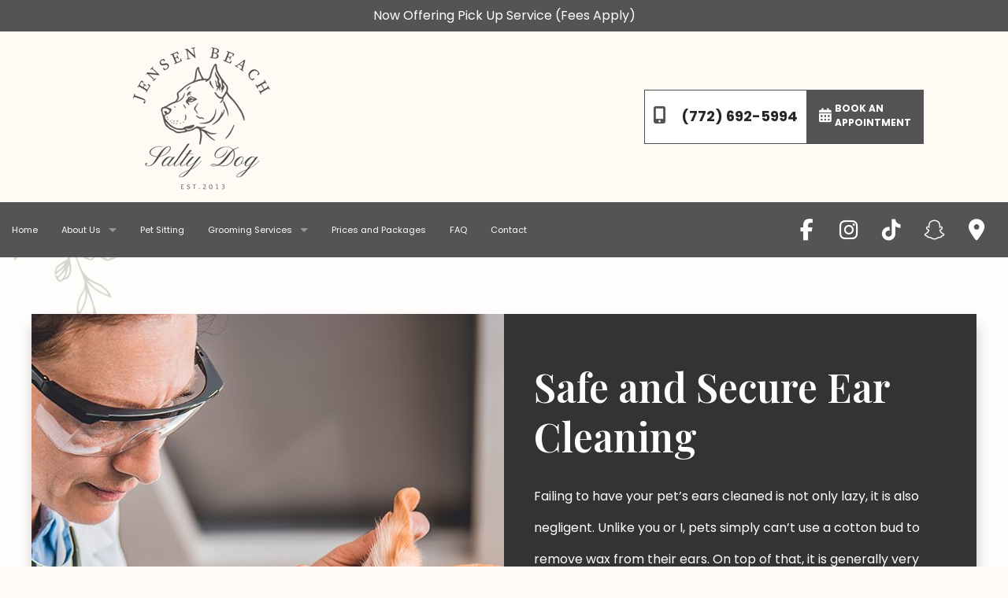

--- FILE ---
content_type: text/html; charset=UTF-8
request_url: https://jensenbeachsaltydog.com/grooming-services/ear-cleaning/
body_size: 7265
content:
<!DOCTYPE html>
<!--[if IE 6]>
<html id="ie6" lang="en-US">
<![endif]-->
<!--[if IE 7]>
<html id="ie7" lang="en-US">
<![endif]-->
<!--[if IE 8]>
<html id="ie8" lang="en-US">
<![endif]-->
<!--[if !(IE 6) | !(IE 7) | !(IE 8)  ]><!-->
<html lang="en-US">
<!--<![endif]-->
<head>
<meta charset="UTF-8" />
<meta name="viewport" content="width=device-width" />
<meta name="lnm.location" content="linknowmedia.xyz" /> 
<title>Pet Ear Cleaning: Port St. Lucie, Stuart and Palm City</title>
<link rel="profile" href="http://gmpg.org/xfn/11" />
<link rel="pingback" href="https://jensenbeachsaltydog.com/xmlrpc.php" />
<!--[if lt IE 9]>
<script src="https://jensenbeachsaltydog.com/wp-content/themes/pet3/scripts/html5.js" type="text/javascript"></script>
<![endif]-->
	<link rel="shortcut icon" type="image/png" href="https://jensenbeachsaltydog.com/wp-content/uploads/sites/1643/2025/06/fav.png" />
<link rel="preconnect" href="https://fonts.googleapis.com">
<link rel="preconnect" href="https://fonts.gstatic.com" crossorigin>
<link href="https://fonts.googleapis.com/css2?family=Italiana&family=Playfair+Display:ital,wght@0,400..900;1,400..900&family=Poppins:ital,wght@0,100;0,200;0,300;0,400;0,500;0,600;0,700;0,800;0,900;1,100;1,200;1,300;1,400;1,500;1,600;1,700;1,800;1,900&display=swap" rel="stylesheet">
<meta name='robots' content='max-image-preview:large' />
<meta name="description" content="Contact Jensen Beach Salty Dog LLC to book your pets ear cleaning appointment. Servicing Port St. Lucie, Stuart and Palm City" /><meta name="keywords" content="Port St. Lucie Dog Grooming, Port St. Lucie Dog Boarding, Port St. Lucie Dog Kennel, Stuart Dog Grooming, Stuart Dog Boarding, Stuart Dog Kennel, Palm City Dog Grooming, Palm City Dog Boarding, Palm City Dog Kennel" /><meta name="lnm.themename" content="pet3" /><link rel='dns-prefetch' href='//maps.googleapis.com' />
<link rel='dns-prefetch' href='//kit.fontawesome.com' />
<link rel="alternate" type="application/rss+xml" title="Jensen Beach Salty Dog LLC &raquo; Ear Cleaning Comments Feed" href="https://jensenbeachsaltydog.com/grooming-services/ear-cleaning/feed/" />
<style id='wp-img-auto-sizes-contain-inline-css' type='text/css'>
img:is([sizes=auto i],[sizes^="auto," i]){contain-intrinsic-size:3000px 1500px}
/*# sourceURL=wp-img-auto-sizes-contain-inline-css */
</style>
<link rel='stylesheet' id='wp-block-library-css' href='https://jensenbeachsaltydog.com/wp-includes/css/dist/block-library/style.min.css' media='all' />
<style id='global-styles-inline-css' type='text/css'>
:root{--wp--preset--aspect-ratio--square: 1;--wp--preset--aspect-ratio--4-3: 4/3;--wp--preset--aspect-ratio--3-4: 3/4;--wp--preset--aspect-ratio--3-2: 3/2;--wp--preset--aspect-ratio--2-3: 2/3;--wp--preset--aspect-ratio--16-9: 16/9;--wp--preset--aspect-ratio--9-16: 9/16;--wp--preset--color--black: #000000;--wp--preset--color--cyan-bluish-gray: #abb8c3;--wp--preset--color--white: #ffffff;--wp--preset--color--pale-pink: #f78da7;--wp--preset--color--vivid-red: #cf2e2e;--wp--preset--color--luminous-vivid-orange: #ff6900;--wp--preset--color--luminous-vivid-amber: #fcb900;--wp--preset--color--light-green-cyan: #7bdcb5;--wp--preset--color--vivid-green-cyan: #00d084;--wp--preset--color--pale-cyan-blue: #8ed1fc;--wp--preset--color--vivid-cyan-blue: #0693e3;--wp--preset--color--vivid-purple: #9b51e0;--wp--preset--gradient--vivid-cyan-blue-to-vivid-purple: linear-gradient(135deg,rgb(6,147,227) 0%,rgb(155,81,224) 100%);--wp--preset--gradient--light-green-cyan-to-vivid-green-cyan: linear-gradient(135deg,rgb(122,220,180) 0%,rgb(0,208,130) 100%);--wp--preset--gradient--luminous-vivid-amber-to-luminous-vivid-orange: linear-gradient(135deg,rgb(252,185,0) 0%,rgb(255,105,0) 100%);--wp--preset--gradient--luminous-vivid-orange-to-vivid-red: linear-gradient(135deg,rgb(255,105,0) 0%,rgb(207,46,46) 100%);--wp--preset--gradient--very-light-gray-to-cyan-bluish-gray: linear-gradient(135deg,rgb(238,238,238) 0%,rgb(169,184,195) 100%);--wp--preset--gradient--cool-to-warm-spectrum: linear-gradient(135deg,rgb(74,234,220) 0%,rgb(151,120,209) 20%,rgb(207,42,186) 40%,rgb(238,44,130) 60%,rgb(251,105,98) 80%,rgb(254,248,76) 100%);--wp--preset--gradient--blush-light-purple: linear-gradient(135deg,rgb(255,206,236) 0%,rgb(152,150,240) 100%);--wp--preset--gradient--blush-bordeaux: linear-gradient(135deg,rgb(254,205,165) 0%,rgb(254,45,45) 50%,rgb(107,0,62) 100%);--wp--preset--gradient--luminous-dusk: linear-gradient(135deg,rgb(255,203,112) 0%,rgb(199,81,192) 50%,rgb(65,88,208) 100%);--wp--preset--gradient--pale-ocean: linear-gradient(135deg,rgb(255,245,203) 0%,rgb(182,227,212) 50%,rgb(51,167,181) 100%);--wp--preset--gradient--electric-grass: linear-gradient(135deg,rgb(202,248,128) 0%,rgb(113,206,126) 100%);--wp--preset--gradient--midnight: linear-gradient(135deg,rgb(2,3,129) 0%,rgb(40,116,252) 100%);--wp--preset--font-size--small: 13px;--wp--preset--font-size--medium: 20px;--wp--preset--font-size--large: 36px;--wp--preset--font-size--x-large: 42px;--wp--preset--spacing--20: 0.44rem;--wp--preset--spacing--30: 0.67rem;--wp--preset--spacing--40: 1rem;--wp--preset--spacing--50: 1.5rem;--wp--preset--spacing--60: 2.25rem;--wp--preset--spacing--70: 3.38rem;--wp--preset--spacing--80: 5.06rem;--wp--preset--shadow--natural: 6px 6px 9px rgba(0, 0, 0, 0.2);--wp--preset--shadow--deep: 12px 12px 50px rgba(0, 0, 0, 0.4);--wp--preset--shadow--sharp: 6px 6px 0px rgba(0, 0, 0, 0.2);--wp--preset--shadow--outlined: 6px 6px 0px -3px rgb(255, 255, 255), 6px 6px rgb(0, 0, 0);--wp--preset--shadow--crisp: 6px 6px 0px rgb(0, 0, 0);}:where(.is-layout-flex){gap: 0.5em;}:where(.is-layout-grid){gap: 0.5em;}body .is-layout-flex{display: flex;}.is-layout-flex{flex-wrap: wrap;align-items: center;}.is-layout-flex > :is(*, div){margin: 0;}body .is-layout-grid{display: grid;}.is-layout-grid > :is(*, div){margin: 0;}:where(.wp-block-columns.is-layout-flex){gap: 2em;}:where(.wp-block-columns.is-layout-grid){gap: 2em;}:where(.wp-block-post-template.is-layout-flex){gap: 1.25em;}:where(.wp-block-post-template.is-layout-grid){gap: 1.25em;}.has-black-color{color: var(--wp--preset--color--black) !important;}.has-cyan-bluish-gray-color{color: var(--wp--preset--color--cyan-bluish-gray) !important;}.has-white-color{color: var(--wp--preset--color--white) !important;}.has-pale-pink-color{color: var(--wp--preset--color--pale-pink) !important;}.has-vivid-red-color{color: var(--wp--preset--color--vivid-red) !important;}.has-luminous-vivid-orange-color{color: var(--wp--preset--color--luminous-vivid-orange) !important;}.has-luminous-vivid-amber-color{color: var(--wp--preset--color--luminous-vivid-amber) !important;}.has-light-green-cyan-color{color: var(--wp--preset--color--light-green-cyan) !important;}.has-vivid-green-cyan-color{color: var(--wp--preset--color--vivid-green-cyan) !important;}.has-pale-cyan-blue-color{color: var(--wp--preset--color--pale-cyan-blue) !important;}.has-vivid-cyan-blue-color{color: var(--wp--preset--color--vivid-cyan-blue) !important;}.has-vivid-purple-color{color: var(--wp--preset--color--vivid-purple) !important;}.has-black-background-color{background-color: var(--wp--preset--color--black) !important;}.has-cyan-bluish-gray-background-color{background-color: var(--wp--preset--color--cyan-bluish-gray) !important;}.has-white-background-color{background-color: var(--wp--preset--color--white) !important;}.has-pale-pink-background-color{background-color: var(--wp--preset--color--pale-pink) !important;}.has-vivid-red-background-color{background-color: var(--wp--preset--color--vivid-red) !important;}.has-luminous-vivid-orange-background-color{background-color: var(--wp--preset--color--luminous-vivid-orange) !important;}.has-luminous-vivid-amber-background-color{background-color: var(--wp--preset--color--luminous-vivid-amber) !important;}.has-light-green-cyan-background-color{background-color: var(--wp--preset--color--light-green-cyan) !important;}.has-vivid-green-cyan-background-color{background-color: var(--wp--preset--color--vivid-green-cyan) !important;}.has-pale-cyan-blue-background-color{background-color: var(--wp--preset--color--pale-cyan-blue) !important;}.has-vivid-cyan-blue-background-color{background-color: var(--wp--preset--color--vivid-cyan-blue) !important;}.has-vivid-purple-background-color{background-color: var(--wp--preset--color--vivid-purple) !important;}.has-black-border-color{border-color: var(--wp--preset--color--black) !important;}.has-cyan-bluish-gray-border-color{border-color: var(--wp--preset--color--cyan-bluish-gray) !important;}.has-white-border-color{border-color: var(--wp--preset--color--white) !important;}.has-pale-pink-border-color{border-color: var(--wp--preset--color--pale-pink) !important;}.has-vivid-red-border-color{border-color: var(--wp--preset--color--vivid-red) !important;}.has-luminous-vivid-orange-border-color{border-color: var(--wp--preset--color--luminous-vivid-orange) !important;}.has-luminous-vivid-amber-border-color{border-color: var(--wp--preset--color--luminous-vivid-amber) !important;}.has-light-green-cyan-border-color{border-color: var(--wp--preset--color--light-green-cyan) !important;}.has-vivid-green-cyan-border-color{border-color: var(--wp--preset--color--vivid-green-cyan) !important;}.has-pale-cyan-blue-border-color{border-color: var(--wp--preset--color--pale-cyan-blue) !important;}.has-vivid-cyan-blue-border-color{border-color: var(--wp--preset--color--vivid-cyan-blue) !important;}.has-vivid-purple-border-color{border-color: var(--wp--preset--color--vivid-purple) !important;}.has-vivid-cyan-blue-to-vivid-purple-gradient-background{background: var(--wp--preset--gradient--vivid-cyan-blue-to-vivid-purple) !important;}.has-light-green-cyan-to-vivid-green-cyan-gradient-background{background: var(--wp--preset--gradient--light-green-cyan-to-vivid-green-cyan) !important;}.has-luminous-vivid-amber-to-luminous-vivid-orange-gradient-background{background: var(--wp--preset--gradient--luminous-vivid-amber-to-luminous-vivid-orange) !important;}.has-luminous-vivid-orange-to-vivid-red-gradient-background{background: var(--wp--preset--gradient--luminous-vivid-orange-to-vivid-red) !important;}.has-very-light-gray-to-cyan-bluish-gray-gradient-background{background: var(--wp--preset--gradient--very-light-gray-to-cyan-bluish-gray) !important;}.has-cool-to-warm-spectrum-gradient-background{background: var(--wp--preset--gradient--cool-to-warm-spectrum) !important;}.has-blush-light-purple-gradient-background{background: var(--wp--preset--gradient--blush-light-purple) !important;}.has-blush-bordeaux-gradient-background{background: var(--wp--preset--gradient--blush-bordeaux) !important;}.has-luminous-dusk-gradient-background{background: var(--wp--preset--gradient--luminous-dusk) !important;}.has-pale-ocean-gradient-background{background: var(--wp--preset--gradient--pale-ocean) !important;}.has-electric-grass-gradient-background{background: var(--wp--preset--gradient--electric-grass) !important;}.has-midnight-gradient-background{background: var(--wp--preset--gradient--midnight) !important;}.has-small-font-size{font-size: var(--wp--preset--font-size--small) !important;}.has-medium-font-size{font-size: var(--wp--preset--font-size--medium) !important;}.has-large-font-size{font-size: var(--wp--preset--font-size--large) !important;}.has-x-large-font-size{font-size: var(--wp--preset--font-size--x-large) !important;}
/*# sourceURL=global-styles-inline-css */
</style>

<link rel='stylesheet' id='normalize-css' href='https://jensenbeachsaltydog.com/wp-content/themes/pet3/normalize.min.css' media='all' />
<link rel='stylesheet' id='foundation-css' href='https://jensenbeachsaltydog.com/wp-content/themes/pet3/foundation.css' media='all' />
<link rel='stylesheet' id='style-css' href='https://jensenbeachsaltydog.com/wp-content/themes/pet3/style.css' media='all' />
<link rel='stylesheet' id='pagestylephp-css' href='https://jensenbeachsaltydog.com/wp-content/themes/pet3/page-css.php' media='all' />
<script src="https://jensenbeachsaltydog.com/wp-content/themes/pet3/scripts/jquery.min.js" id="jquery-js"></script>
<script src="https://jensenbeachsaltydog.com/wp-content/themes/pet3/js/foundation/foundation.js" id="foundationjs-js"></script>
<script src="https://jensenbeachsaltydog.com/wp-content/themes/pet3/js/foundation/foundation.topbar.js" id="topbar-js"></script>
<script src="https://kit.fontawesome.com/f9c8f97a41.js" id="fontawesome-js"></script>
<script src="https://jensenbeachsaltydog.com/wp-content/themes/pet3/scripts/vendor/modernizr.js" id="modernizr-js"></script>
<link rel="EditURI" type="application/rsd+xml" title="RSD" href="https://jensenbeachsaltydog.com/xmlrpc.php?rsd" />
<meta name="generator" content="WordPress 6.9" />
<link rel="canonical" href="https://jensenbeachsaltydog.com/grooming-services/ear-cleaning/" />
<link rel='shortlink' href='https://jensenbeachsaltydog.com/?p=20' />
<script src='https://jensenbeachsaltydog.com/?dm=1397240f19cd5a434fe4a6b501f308a7&amp;action=load&amp;blogid=1643&amp;siteid=1&amp;t=103229687&amp;back=https%3A%2F%2Fjensenbeachsaltydog.com%2Fgrooming-services%2Fear-cleaning%2F' type='text/javascript'></script><!-- pulled from default Schema Settings --><script type="application/ld+json">{"@context":"http:\/\/schema.org\/","@type":"LocalBusiness","name":"Jensen Beach Salty Dog LLC","description":"Dog Grooming, Dog Boarding and Dog Kennel","image":"https:\/\/jensenbeachsaltydog.com\/wp-content\/themes\/pet3\/images\/rich-card.png","url":"https:\/\/jensenbeachsaltydog.com","logo":"https:\/\/jensenbeachsaltydog.com\/wp-content\/uploads\/sites\/1643\/2025\/06\/logo.png","faxNumber":"","email":"jasminestim@gmail.com","areaServed":"Port St. Lucie, Stuart and Palm City","paymentAccepted":"Visa, Mastercard, American Express, Discover, Cash, Check","address":{"@type":"PostalAddress","streetAddress":"1553 NE Jensen Beach Blvd ","addressLocality":"Jensen Beach","addressRegion":"FL","postalCode":"34957","postOfficeBoxNumber":""},"sameAs":["https:\/\/m.facebook.com\/profile.php?id=61552045170151","https:\/\/www.instagram.com\/explore\/locations\/132934939906039\/jensen-beach-salty-dog\/","https:\/\/www.tiktok.com\/@jensenbeachsaltydog?_t=ZP-8xN25RvdB78&_r=1","https:\/\/snapchat.com\/t\/jP05uary"],"contactPoint":[{"@type":"ContactPoint","telephone":"+1-772-692-5994","contactType":"customer service"},{"@type":"ContactPoint","telephone":"+1-772-607-1719","contactType":"customer service"}],"openingHoursSpecification":[{"@type":"OpeningHoursSpecification","dayOfWeek":"http:\/\/schema.org\/Monday","opens":"09:00","closes":"14:00"},{"@type":"OpeningHoursSpecification","dayOfWeek":"http:\/\/schema.org\/Tuesday","opens":"09:00","closes":"17:00"},{"@type":"OpeningHoursSpecification","dayOfWeek":"http:\/\/schema.org\/Wednesday","opens":"09:00","closes":"17:00"},{"@type":"OpeningHoursSpecification","dayOfWeek":"http:\/\/schema.org\/Thursday","opens":"09:00","closes":"17:00"},{"@type":"OpeningHoursSpecification","dayOfWeek":"http:\/\/schema.org\/Friday","opens":"09:00","closes":"17:00"},{"@type":"OpeningHoursSpecification","dayOfWeek":"http:\/\/schema.org\/Saturday","opens":"09:00","closes":"17:00"},{"@type":"OpeningHoursSpecification","dayOfWeek":"http:\/\/schema.org\/Sunday","opens":"Closed","closes":"Closed"}]}</script><style type="text/css">.recentcomments a{display:inline !important;padding:0 !important;margin:0 !important;}</style>			<script>
				(function(i,s,o,g,r,a,m){i['GoogleAnalyticsObject']=r;i[r]=i[r]||function(){
				(i[r].q=i[r].q||[]).push(arguments)},i[r].l=1*new Date();a=s.createElement(o),
				m=s.getElementsByTagName(o)[0];a.async=1;a.src=g;m.parentNode.insertBefore(a,m)
				})(window,document,'script','//www.google-analytics.com/analytics.js','ga');

				ga('create', 'UA-154096781-47', 'auto');
				ga('send', 'pageview');

			</script>
				
	<meta name="townorder" id="townorder" content="Port St. Lucie, Stuart and Palm City">
<meta name="marketspecialties" id="marketspecialties" content="Dog Grooming, Dog Boarding and Dog Kennel">
<meta name="city" id="city" content="Jensen Beach">
</head>
<body class="wp-singular page-template-default page page-id-20 page-child parent-pageid-14 wp-theme-pet3">

<div class="large-12 columns text-center banner">
    <p>Now Offering Pick Up Service (Fees Apply)</p>
 </div>
<div class="clearfix"> </div>
<header class="header-wrapper"  id="header">
  <div class="large-10 large-centered columns strip-padding company-info fadein-300 clearfix">
    <div class="large-8 columns strip-padding logo-container">
      <div class="logo-wrapper">
        <a href="/"><img src="https://jensenbeachsaltydog.com/wp-content/uploads/sites/1643/2025/06/logo.png" width="300" height="91" alt="Jensen Beach Salty Dog LLC's Logo"></a>
       </div>
      <!-- [contentinner class="company-info"]
        <span class="header-company-title"><a href="/">Jensen Beach Salty Dog LLC</a></span>
        <p class="company-serviceorder">Dog Grooming, Dog Boarding and Dog Kennel</p>
      [/contentinner] -->
     </div>
    <div class="large-4 columns strip-padding fadein-500 hide-for-medium-down" data-equalizer >
      <div class="large-7 medium-6 small-3 columns text-center strip-padding white-bg header-phone" data-equalizer-watch >
        <a class="" href="tel:+17726925994"><i class="fa fa-mobile" aria-hidden="true"></i> <span>(772) 692-5994</span> </a>
       </div>
      <div class="large-5 medium-6 small-9 columns strip-padding header-book" data-equalizer-watch >
        <a class="text-left color3-bg button animate" href="/contact-us/"><i class="fa fa-calendar large-2 medium-2 small-3 columns strip-padding" aria-hidden="true"></i> <span class="large-10 medium-10 small-9 columns strip-padding">Book An <br />Appointment</span></a>
       </div>
     </div>
   </div>
  <div class="large-12 columns strip-padding color1-bg fadein-300 navigation-inner-wrapper" data-equalizer >
    <div class="large-3 columns right social large-text-right small-text-center" data-equalizer-watch >
      <a class="fadein-800" href="https://m.facebook.com/profile.php?id=61552045170151" title="Follow us on Facebook" target="_blank" rel="noopener"><i class="fa fa-facebook animate" aria-hidden="true"></i></a>
      <a class="fadein-700" href="https://www.instagram.com/explore/locations/132934939906039/jensen-beach-salty-dog/ " title="Follow us on Instagram" target="_blank" rel="noopener"><i class="fa fa-instagram" aria-hidden="true"></i></a>
      <a href="https://www.tiktok.com/@jensenbeachsaltydog?_t=ZP-8xN25RvdB78&_r=1" target="_blank" rel="noreferrer noopener" title="TikTok"><i class="fa-brands fa-tiktok"></i></a>
      <a href="https://snapchat.com/t/jP05uary" target="_blank" title="Snapchat" rel="noreferrer noopener"><i class="fa-brands fa-snapchat"></i></a>
      <a class="fadein-500" href="https://www.google.com/maps/place/Jensen+Beach+Salty+Dog/@27.2439308,-80.2322699,15z/data=!4m13!1m7!3m6!1s0x88dee707f359e9c9:0xcf5a55307d02abe7!2s1553+NE+Jensen+Beach+Blvd,+Jensen+Beach,+FL+34957,+USA!3b1!8m2!3d27.2442263!4d-80.2317486!3m4!1s0x88dee707db33052f:0x5b5f3dc3de8553ed!8m2!3d27.2442274!4d-80.2317824" title="Find Us!" target="_blank" rel="noopener"><i class="fa fa-map-marker animate" aria-hidden="true"></i></a>
     </div>
    <div class="large-9 columns strip-padding" data-equalizer-watch >
      <nav  class="top-bar inline-dropdown"  data-options=" custom_back_text: true; back_text: Back;" data-topbar itemscope itemtype="http://www.schema.org/SiteNavigationElement">
	<ul class="title-area">
		<li class="name"></li>
		<li class="toggle-topbar menu-icon"><a href="#"><span>Menu</span></a></li>
	</ul>
	  <div class="top-bar-section section">
	<div class="menu"><ul>
<li class="page_item page-item-5"><a href="https://jensenbeachsaltydog.com/">Home</a></li>
<li class="page_item page-item-6 page_item_has_children has-dropdown not-click"><a href="https://jensenbeachsaltydog.com/about-us/">About Us</a>
<ul class='dropdown'>
	<li class="page_item page-item-179"><a href="https://jensenbeachsaltydog.com/about-us/meet-the-staff/">Meet The Staff</a></li>
	<li class="page_item page-item-89"><a href="https://jensenbeachsaltydog.com/about-us/service-areas/">Service Areas</a></li>
</ul>
</li>
<li class="page_item page-item-12"><a href="https://jensenbeachsaltydog.com/pet-sitting/">Pet Sitting</a></li>
<li class="page_item page-item-14 page_item_has_children current_page_ancestor current_page_parent active has-dropdown not-click has-dropdown not-click"><a href="https://jensenbeachsaltydog.com/grooming-services/">Grooming Services</a>
<ul class='dropdown'>
	<li class="page_item page-item-15"><a href="https://jensenbeachsaltydog.com/grooming-services/dog-grooming/">Dog Grooming</a></li>
	<li class="page_item page-item-16"><a href="https://jensenbeachsaltydog.com/grooming-services/cat-grooming/">Cat Grooming</a></li>
	<li class="page_item page-item-17"><a href="https://jensenbeachsaltydog.com/grooming-services/doggy-spa/">Doggy Spa</a></li>
	<li class="page_item page-item-18"><a href="https://jensenbeachsaltydog.com/grooming-services/teeth-brushing-scaling/">Teeth Brushing &#038; Scaling</a></li>
	<li class="page_item page-item-19"><a href="https://jensenbeachsaltydog.com/grooming-services/animal-nail-care/">Animal Nail Care</a></li>
	<li class="page_item page-item-20 current_page_item active"><a href="https://jensenbeachsaltydog.com/grooming-services/ear-cleaning/" aria-current="page">Ear Cleaning</a></li>
	<li class="page_item page-item-21"><a href="https://jensenbeachsaltydog.com/grooming-services/anal-gland-draining/">Anal Gland Draining</a></li>
</ul>
</li>
<li class="page_item page-item-184"><a href="https://jensenbeachsaltydog.com/prices-and-packages/">Prices and Packages</a></li>
<li class="page_item page-item-28"><a href="https://jensenbeachsaltydog.com/faq/">FAQ</a></li>
<li class="page_item page-item-29"><a href="https://jensenbeachsaltydog.com/contact-us/">Contact</a></li>
</ul></div>
</div></nav>
     </div>
    <div class="dropdown-bg color3-bg"> </div>
   </div>
</header>
<div class="mobile-sticky-cta">
  <a class="sticky-btn" href="tel:+17726925994">Call us <i class="fa-light fa-arrow-up-right"></i> </a>
  <a href="/contact-us/" class="sticky-btn alt" title="Send Us A Message">Message us <i class="fa-light fa-arrow-up-right"></i></a>
 </div><div class="clearfix"></div><main class="interior-page ear-cleaning fadein-700" >
  <article class="row">	
    <div class="large-12 columns strip-padding box-shadow page-intro">
      <div class="large-6 medium-6 columns strip-padding intro-image"> </div>
      <div class="large-6 medium-6 columns color2-bg intro-text">
        <h1>Safe and Secure Ear Cleaning</h1>
        <p>Failing to have your pet’s ears cleaned is not only lazy, it is also negligent. Unlike you or I, pets simply can’t use a cotton bud to remove wax from their ears. On top of that, it is generally very difficult to know there is anything wrong until it is too late. After all, pets, and dogs in particular, are experts at hiding pain. So, to counteract this, it is vital that all mature and responsible pet owners have their pets’ ears cleaned regularly. And when it comes to high-quality ear cleaning for your pet, one name trumps all else.</p>
        <p>With a highly skilled team of pet care professionals and a reputation for excellence, Jensen Beach Salty Dog LLC should be the number one team you call to take care of your pet’s needs. So, whether they need their ears drained or simply cleaned, our team can assure a painless and effective treatment that will leave them feeling as good as new.</p>
       </div>
     </div>
    <section class="large-12 columns">
      <h2>Importance of Hearing</h2>
      <p>Ask any pet care professional, veterinarian or pet owner and they will all tell you the same thing, that is that your pet’s hearing is an extremely important feature of their health and well-being. Poor hearing is not just an inconvenience for a cat or dog, it could also result in them being less responsive to your call as well as other signals and may even result in them not being fully prepared for dangers like oncoming traffic. One of the biggest contributors to poor hearing for cats and dogs is when their ears are dirty and filled with wax.</p>
     </section>
    <section class="large-12 columns padded color3-bg no-margin">
      <h2>Five Signs of Poor Pet Hearing</h2>
      <p>Unlike us humans, pets can’t tell us when there is a problem. It is for this reason that we, as responsible pet owners and professionals, are aware of some of the major signs that their hearing isn’t what it should be. Five points to look out for include when your pet:</p>
      <ul class="list-icon">
        <li>Doesn’t respond to cues.</li>
        <li>Doesn’t respond to loud noises that he or she can’t see happening.</li>
        <li>Sleeps through loud noises such as a plate falling or when his or her name is called.</li>
        <li>Shakes his or her head and has painful ears.</li>
        <li>Has a strong ear odor and discharge.</li>
      </ul>
     </section>
    <section class="large-12 columns">
      <h3>Call the Professionals Today</h3>
      <p>The simple truth of the matter is that ear cleaning for a cat or dog is a highly skilled task that is best left to the professionals. At Jensen Beach Salty Dog LLC we have the best professionals possible working on this important treatment. So, if you want your pet to have their ears cleaned in an efficient but straightforward fashion, then there is only one number to call. With years of experience and premium customer service, you’ll be glad you chose us. Call today to schedule an appointment or to learn more about the wide range of other services we offer.</p>
     </section>
   </article>
</main><div class="clearfix"></div>
<div class="cta-wrapper">
  <div class="cta-overlay overlay1"> </div>
  <div class="row vertical-padding-small">
    <div class="large-12 columns text-center scrollfade animate">
      <p>Contact us online!</p>
      <a class="button color1-bg animate" href="/contact-us/">Set up an appointment</a>
     </div>
   </div>
 </div>
<footer class="footer-wrapper color3-bg">
  <div class="row">
    <div class="large-4 medium-4 columns scrollfade animate">
      <p><b>Phone:</b> <a class="" href="tel:+17726925994">(772) 692-5994 </a></p>
     </div>
    <div class="large-4 medium-4 columns scrollfade animate">
      <p><b>Email:</b> jasminestim@gmail.com</p>
     </div>
    <div class="large-4 medium-4 columns scrollfade animate hours">
      <p><b>Mon:</b> 9am - 2pm<br><b>Tues - Sat:</b> 9am - 5pm<br> <b>Sun:</b> Closed</span></p>
     </div>
    <div class="scroll-top color1-bg animate">
      <a href="#header" class="scroll-content text-center" title="scroll to top"><i class="fa fa-angle-double-up" aria-hidden="true"></i></a>
     </div>
   </div>
</footer><div class="lnm-policies text-center footer-links"><ul class="useful-links"></ul></div><style>.lnm-policies {background: white;}.lnm-policies li {display: inline-block;padding: 5px;}.lnm-policies a {color:#333333;}@media (width <= 767px) {.lnm-policies { padding-bottom:100px;}}</style><script type="speculationrules">
{"prefetch":[{"source":"document","where":{"and":[{"href_matches":"/*"},{"not":{"href_matches":["/wp-*.php","/wp-admin/*","/wp-content/uploads/sites/1643/*","/wp-content/*","/wp-content/plugins/*","/wp-content/themes/pet3/*","/*\\?(.+)"]}},{"not":{"selector_matches":"a[rel~=\"nofollow\"]"}},{"not":{"selector_matches":".no-prefetch, .no-prefetch a"}}]},"eagerness":"conservative"}]}
</script>
<script src="https://jensenbeachsaltydog.com/wp-content/themes/pet3/scripts/lnm-scripts.min.js" id="lnmscripts-js"></script>
<script src="https://jensenbeachsaltydog.com/wp-content/themes/pet3/js/foundation/foundation.equalizer.js" id="equalizer-js"></script>


--- FILE ---
content_type: text/css;charset=UTF-8
request_url: https://jensenbeachsaltydog.com/wp-content/themes/pet3/page-css.php
body_size: 3895
content:
 @import url('https://fonts.googleapis.com/css2?family=Italiana&family=Playfair+Display:ital,wght@0,400..900;1,400..900&family=Poppins:ital,wght@0,100;0,200;0,300;0,400;0,500;0,600;0,700;0,800;0,900;1,100;1,200;1,300;1,400;1,500;1,600;1,700;1,800;1,900&display=swap'); #wpadminbar{display:none !important;} body{font-family:Poppins,sans-serif;text-rendering:geometricPrecision;-moz-osx-font-smoothing:grayscale;-webkit-font-smoothing:subpixel-antialiased;background:url(https://jensenbeachsaltydog.com/wp-content/uploads/sites/1643/2025/06/floral-bg.jpg) rgb(255 250 244 / 60%);background-blend-mode:color-dodge;}h1,h1 a{color:#373737;font-family:Playfair Display,serif;font-size:50px;font-weight:600;line-height:1.27em;margin:25px 0;}h2{color:#373737;font-family:Playfair Display,serif;font-size:40px;font-weight:600;line-height:1;margin:25px 0;}h3{color:#373737;font-family:Playfair Display,serif;font-size:40px;font-weight:600;line-height:1;margin:25px 0;}h4{font-family:Playfair Display,serif;color:#545454;font-weight:bold;font-size:19px;line-height:1.5rem;margin:25px 0;}p{font-family:Poppins,sans-serif;color:#000000;font-size:16px;line-height:2.5;margin:15px 0;}ul{list-style-type:none;margin-left:0;}ul li,ol li{color:#545454;font-family:Poppins,sans-serif;font-size:16px;line-height:2.5;}ul.list-icon li{margin-bottom:10px;}ul.list-icon li:before{content:"\f1b0";color:#545454;font-size:16px;font-family:fontAwesome;margin-right:10px;}.color1-bg ul.list-icon li:before,.color2-bg ul.list-icon li:before,.color3-bg ul.list-icon li:before{color:#ffffff;}small{color:#545454!important;font-weight:500;}.white-bg{background-color:#ffffff!important;}.grey-bg{background-color:#545454 !important;}.color1-bg{background-color:#545454 !important;}.color2-bg{background-color:#333333!important;}.color3-bg{background-color:#545454!important;}.white-bg *,.white-bg.button{color:#282525;}.grey-bg *,.color1-bg *,.color2-bg *,.color3-bg *{color:#ffffff;}.color1-text{color:#373737!important;}.color2-text{color:#333333!important;}.color3-text{color:#545454!important;}.grey-text{color:#545454!important;}.white-text{color:#ffffff!important;}.overlay1{background-color:rgb(255 250 244 / 70%);position:absolute;left:0;top:0;height:100%;width:100%;}.box-shadow{box-shadow:1px 15px 15px rgba(0,0,0,.2);}.strip-padding{padding-left:0!important;padding-right:0 !important;}.vertical-padding{padding-top:25vh;padding-bottom:25vh;}.vertical-padding-small{padding-top:15vh;padding-bottom:15vh;}.padded{padding:11vh 6vw;}.padded-small{padding:3vh 2vw;}hr.small-hr{margin:4vh auto;width:40%;}hr.dashed{border-style:dashed;}.button{font-family:Poppins,sans-serif;}.button:hover,.button:focus{box-shadow:4px 5px 2px rgba(0,0,0,.2);z-index:1;transform:translateY(-5px) scale(1.03);-moz-transform:translateY(-5px) scale(1.03);-webkit-transform:translateY(-5px) scale(1.03);}.row{margin:0 auto;max-width:75em;width:100%;}  .company-info{padding:13px 0;display:flex;align-items:center;}.header-company-title{font-size:28px;margin:0;}.header-company-title a{color:#282525;font-size:1.3vw;font-weight:600;margin:0;text-transform:uppercase;}.company-serviceorder{color:#545454;font-size:.7vw;font-weight:400;letter-spacing:1px;margin:0;text-transform:uppercase;}.header-phone a,.header-book a{display:block;width:100%;height:100%;}.header-phone{border:1px solid #545454;}.header-phone a{color:#545454;font-size:18px;font-weight:bold;line-height:65px;}.header-phone .fa{color:#545454;font-size:22px;margin-right:15px;}.header-book a{font-size:12px;font-weight:bold;line-height:65px;padding:0 15px;text-transform:uppercase;}.header-book span{line-height:1.5;padding-top:15px;}.header-book .fa{font-size:18px;line-height:65px;}.social a{display:inline-block;text-align:center;width:50px;}.social a .fa,.social a .fa-brands{font-size:27px;line-height:70px;transition:300ms ease;}.social a:hover .fa,.social a:hover .fa-brands{text-shadow:4px 5px 2px rgba(0,0,0,.2);transform:translateY(-5px) scale(1.3);-moz-transform:translateY(-5px) scale(1.3);-webkit-transform:translateY(-5px) scale(1.3);transition:300ms ease;}  .top-bar,.top-bar-section ul li{background:none;}.top-bar-section li:not(.has-form) a:not(.button){background:none;color:#ffffff;font-family:Poppins,sans-serif;font-size:15px;line-height:70px;padding:0 15px;transition:all 300ms ease-in-out;-moz-transition:all 300ms ease-in-out;-webkit-transition:all 300ms ease-in-out;}.top-bar-section li.active:not(.has-form) a:not(.button),.top-bar-section ul li.active > a,.top-bar-section ul li:hover:not(.has-form) > a,.top-bar-section li.active:not(.has-form) a:hover:not(.button),.top-bar-section li:not(.has-form) a:hover:not(.button){background:#545454;color:#ffffff;line-height:70px;padding:0 15px;}.top-bar-section .has-dropdown > a::after{top:50%;}.top-bar-section .dropdown{}.top-bar-section .dropdown li{border:none!important;}.top-bar-section .dropdown li:not(.has-form) a:not(.button){background:none;color:#ffffff;font-size:15px;line-height:60px;}.top-bar-section .dropdown li.active:not(.has-form) a:not(.button),.top-bar-section ul.dropdown li.active > a,.top-bar-section ul.dropdown li:hover:not(.has-form) > a,.top-bar-section .dropdown li.active:not(.has-form) a:hover:not(.button),.top-bar-section .dropdown li:not(.has-form) a:hover:not(.button){color:#ffffff;background:rgba(255,255,255,.2);line-height:60px;}  .slider-wrapper{position:relative;}ul[id*="slider-"]{margin:0;width:100%!important;max-height:644px;}ul[id*="slider-"] li{max-height:644px;}.scroll-down{cursor:pointer;position:absolute;height:65px;width:65px;border-radius:65px;right:40px;bottom:40px;z-index:9999;}.scroll-down:hover{box-shadow:4px 5px 2px rgba(0,0,0,.2);transform:translateY(-5px) scale(1.1);-moz-transform:translateY(-5px) scale(1.1);-webkit-transform:translateY(-5px) scale(1.1);}.scroll-down a{display:block;width:100%;height:100%;text-align:center;}.scroll-down a .fa{font-size:30px;line-height:65px;width:100%;}.located-in{z-index:2;background:#545454;}.located-in p{color:#ffffff;font-size:12px;letter-spacing:1px;line-height:90px;margin:0;text-transform:uppercase;}  .home-content section{margin:8vh 0;}.home-content section:nth-of-type(1){margin-top:0;}.home-content #section-1{background:url(https://jensenbeachsaltydog.com/wp-content/uploads/sites/1643/2025/06/3BD0A006-8E50-469B-A3F1-77D839A8F652.jpg) no-repeat center;background-size:cover;margin-top:0;padding:5vh 0 7vh;z-index:1;}.special-heading{padding:8vh 5vw 8vh 15px;}.special-heading.right{padding:8vh 15px 8vh 5vw;}.special-heading *{font-size:5vw;font-weight:700;line-height:1;word-wrap:normal;}.home-content #section-2 .padded{box-shadow:1px 6px 20px rgba(0,0,0,.2);padding:8vh 4vw;}.home-content #section-2 img{position:absolute;right:-4vw;bottom:-8vh;}  .page-intro{margin-top:10vh;}.intro-image{height:100%;left:0;position:absolute;}.intro-text{padding:5vh 3vw;}.intro-text h1 small{color:#ffffff!important;display:block;line-height:normal;}.interior-page section:not(.no-margin){margin:8vh 0;}section.no-margin-top{margin-top:0!important;}.interior-page .intro-image{background-size:cover!important;}.animal-nail #section-2 h2 i.fa:first-child{margin-right:15px;}.animal-nail #section-2 h2 i.fa:last-child{margin-left:10px;}.faq{border-bottom:1px solid rgba(0,0,0,.2);margin-bottom:15px;}.faq h2{font-size:30px;}.faq h2:before{content:"Q. ";display:inline-block;margin-right:15px;position:relative;}.faq p{color:#545454;}  .about-page .intro-image{background:url(https://jensenbeachsaltydog.com/wp-content/uploads/sites/1643/2020/01/content-12.jpg) no-repeat center;}.cat-boarding .intro-image{background:url(https://jensenbeachsaltydog.com/wp-content/themes/pet3/images/cat-boarding.jpg) no-repeat center;}.dog-boarding .intro-image{background:url(https://jensenbeachsaltydog.com/wp-content/uploads/sites/1643/2020/01/content-1.jpg) no-repeat center;}.exotic-pet-boarding .intro-image{background:url(https://jensenbeachsaltydog.com/wp-content/themes/pet3/images/exotic-pet-boarding.jpg) no-repeat center;}.at-home-visits .intro-image{background:url(https://jensenbeachsaltydog.com/wp-content/uploads/sites/1643/2020/01/content-9.jpg) no-repeat center;}.dog-walking .intro-image{background:url(https://jensenbeachsaltydog.com/wp-content/themes/pet3/images/dog-walking.jpg) no-repeat center;}.dog-grooming .intro-image{background:url(https://jensenbeachsaltydog.com/wp-content/uploads/sites/1643/2020/01/content-14.jpg) no-repeat center;}.doggy-spa .intro-image{background:url(https://jensenbeachsaltydog.com/wp-content/uploads/sites/1643/2020/01/content-2.jpg) no-repeat center;}.teeth-brushing .intro-image{background:url(https://jensenbeachsaltydog.com/wp-content/uploads/sites/1643/2020/01/content-3.jpg) no-repeat center;}.animal-nail .intro-image{background:url(https://jensenbeachsaltydog.com/wp-content/uploads/sites/1643/2020/01/content-7.jpg) no-repeat center;}.ear-cleaning .intro-image{background:url(https://jensenbeachsaltydog.com/wp-content/themes/pet3/images/ear-cleaning.jpg) no-repeat center;}.cat-grooming .intro-image{background:url(https://jensenbeachsaltydog.com/wp-content/themes/pet3/images/cat-grooming.jpg) no-repeat center;}.animal-boarding .intro-image{background:url(https://jensenbeachsaltydog.com/wp-content/themes/pet3/images/animal-boarding.jpg) no-repeat center;}.kittens-4-sale .intro-image{background:url(https://jensenbeachsaltydog.com/wp-content/themes/pet3/images/kittens.jpg) no-repeat center;}.puppies-4-sale .intro-image{background:url(https://jensenbeachsaltydog.com/wp-content/themes/pet3/images/puppies.jpg) no-repeat center;}.puppy-training .intro-image{background:url(https://jensenbeachsaltydog.com/wp-content/themes/pet3/images/puppy-training.jpg) no-repeat center;}.obedience-training .intro-image{background:url(https://jensenbeachsaltydog.com/wp-content/themes/pet3/images/obedience-training.jpg) no-repeat center;}  .contact-info-wrapper{padding:5vh 3vw;}.contact-info{line-height:normal;padding-left:35px;position:relative;}.contact-info:before{content:"\f0ac";color:#fff;font-family:fontAwesome;font-size:26px;position:absolute;left:0;}.contact-phone.phone{font-size:16px;}.contact-phone .fa,.contact-email .fa{color:#fff;font-size:26px;margin-right:15px;}.payment div{margin:6px 0;}svg.payment-icon{width:100%;}  input[type="text"],input[type="password"],input[type="date"],input[type="datetime"],input[type="datetime-local"],input[type="month"],input[type="week"],input[type="email"],input[type="number"],input[type="search"],input[type="tel"],input[type="time"],input[type="url"],textarea{box-shadow:none;}input[type="text"]:focus,input[type="password"]:focus,input[type="date"]:focus,input[type="datetime"]:focus,input[type="datetime-local"]:focus,input[type="month"]:focus,input[type="week"]:focus,input[type="email"]:focus,input[type="number"]:focus,input[type="search"]:focus,input[type="tel"]:focus,input[type="time"]:focus,input[type="url"]:focus,textarea:focus{background-color:#ffffff;border-color:#373737;color:#373737;}textarea{min-height:125px;}.submit{background-color:#282525;font-weight:600;letter-spacing:2px;text-transform:uppercase;}  .cta-wrapper{position:relative;background:url(https://jensenbeachsaltydog.com/wp-content/uploads/sites/1643/2020/01/1.jpeg) no-repeat center;background-size:cover;}.cta-wrapper p{font-family:Playfair Display,serif;text-transform:uppercase;font-size:50px;color:#373737;font-weight:500;margin-bottom:40px;text-shadow:1px 1px 10px rgba(0,0,0,.2);}.cta-wrapper a.button{font-size:20px;font-weight:500;padding:0 5vw;line-height:80px;margin:0;}.cta-wrapper a.button:hover,.cta-wrapper a.button:focus{background:#333333;box-shadow:1px 15px 10px 1px rgba(0,0,0,.2);transform:translateY(-5px) scale(1.1);-moz-transform:translateY(-5px) scale(1.1);-webkit-transform:translateY(-5px) scale(1.1);}  footer{padding:5px;}footer p{color:#545454;}footer b{font-weight:600;}.scroll-top{bottom:5vh;right:3vw;height:60px;position:fixed;width:60px;z-index:-9999;opacity:0;}.scroll-top a{display:block;height:100%;width:100%;}.scroll-top .fa{font-size:30px;line-height:60px;width:100%;}.scroll-top.show{opacity:.6;z-index:9999;}.scroll-top.show:hover{opacity:1;box-shadow:4px 5px 2px rgba(0,0,0,.2);transform:translateY(-5px) scale(1.03);-moz-transform:translateY(-5px) scale(1.03);-webkit-transform:translateY(-5px) scale(1.03);} .emailConfirmation{margin:0 auto;}.emailConfirmation h1{color:#00CC00;}.slick-background-wrapper{left:0;position:fixed;top:0;z-index:-1;width:101% !important;overflow:hidden;}  .landing-page-button-wrapper li:nth-child(1) a{background:#373737;}.landing-page-button-wrapper li:nth-child(2) a{background:#545454;}.landing-page-button-wrapper li:nth-child(3) a{background:#545454;}  .header-bg{height:calc(100vh - 254px);display:flex;}.pad-5{padding:5vh;}.img-bg-1{background:url(https://jensenbeachsaltydog.com/wp-content/uploads/sites/1643/2025/06/52115169-3492-4AB3-AD17-E5AF8848C19F.jpg) center / cover no-repeat;}.banner{background:#545454;}.banner p{color:#ffffff;margin:0;}header#header{background:#fffaf3;}.t1{background:url(https://jensenbeachsaltydog.com/wp-content/uploads/sites/1643/2025/06/team2.jpg) center / cover no-repeat;}.t2{background:url(https://jensenbeachsaltydog.com/wp-content/uploads/sites/1643/2025/06/team1.jpg) center / cover no-repeat;}.t3{background:url(https://jensenbeachsaltydog.com/wp-content/uploads/sites/1643/2025/06/team3.jpg) center / cover no-repeat;}.t4{background:url(https://jensenbeachsaltydog.com/wp-content/uploads/sites/1643/2025/06/team4.jpg) center / cover no-repeat;}.t5{background:url(https://jensenbeachsaltydog.com/wp-content/uploads/sites/1643/2025/06/team5.jpg) center / cover no-repeat;}.t6{background:url(https://jensenbeachsaltydog.com/wp-content/uploads/sites/1643/2025/06/team6.jpg) center / cover no-repeat;}.t7{background:url(https://jensenbeachsaltydog.com/wp-content/uploads/sites/1643/2025/06/team7.jpg) center / cover no-repeat;}.t8{background:url(https://jensenbeachsaltydog.com/wp-content/uploads/sites/1643/2025/06/team8.jpg) center / cover no-repeat;}.t9{background:url(https://jensenbeachsaltydog.com/wp-content/uploads/sites/1643/2025/06/team9.jpg) center / cover no-repeat;}.t10{background:url(https://jensenbeachsaltydog.com/wp-content/uploads/sites/1643/2025/06/team10.jpg) center / cover no-repeat;}.t11{background:url(https://jensenbeachsaltydog.com/wp-content/uploads/sites/1643/2025/06/team11.jpg) center / cover no-repeat;}.t12{background:url(https://jensenbeachsaltydog.com/wp-content/uploads/sites/1643/2025/06/team12.jpg) center / cover no-repeat;}.t13{background:url(https://jensenbeachsaltydog.com/wp-content/uploads/sites/1643/2025/06/team13.jpg) center / cover no-repeat;height:80vh;}.t14{background:url(https://jensenbeachsaltydog.com/wp-content/uploads/sites/1643/2025/06/team14.jpg) center / cover no-repeat;height:80vh;}.header-bg-1{background:url(https://jensenbeachsaltydog.com/wp-content/uploads/sites/1643/2025/06/header-bg.jpg) center / cover no-repeat;display:flex;align-items:center;justify-content:center;flex-direction:column;text-align:center;}img.animal-icon{filter:invert(1);}p.company-name{font-weight:500;font-size:2em;font-family:Playfair Display,serif;color:#545454;text-transform:uppercase;}.texture-bg{background-color:#545454;background-image:url("https://www.transparenttextures.com/patterns/flowers.png");}.footer-wrapper a{color:#fff;}.footer-wrapper a:hover{color:#fff;}.mobile-sticky-cta{display:none;}.flex{display:flex;}  @media screen and (min-width:1025px){.dropdown-bg{left:0;position:absolute;top:0;width:100%;z-index:10;}.top-bar-section .dropdown li{height:auto;width:auto;}} @media screen and (max-width:1680px){p.company-name{font-size:1.4em;}} @media screen and (max-width:1440px){.special-heading *{font-size:6.5vw;}.header-company-title a{font-size:1.65vw;}.company-serviceorder{line-height:normal;}} @media screen and (max-width:1366px){.scroll-top{right:1vw;}} @media screen and (max-width:1280px){.top-bar-section li:not(.has-form) a:not(.button){font-size:11px;}} @media screen and (max-width:1024px){h1,h1 a{font-size:45px;}h2{font-size:37px;}h3{font-size:30px;}p,li{font-size:15px;}.special-heading *{font-size:10.5vw;}.padded{padding:4vh 7vw;}.padded-small{padding:1vh 2vw;}.vertical-padding-small{padding-top:10vh;padding-bottom:10vh;}.company-info{padding:0;text-align:center;background:#fffaf3;}.logo-wrapper{margin-bottom:5px;}.header-company-title a{font-size:3vw;}.company-serviceorder{font-size:1.8vw;}.header-book span{font-size:16px;line-height:unset;padding-top:0;}.header-book span br{display:none;}.navigation-inner-wrapper,.navigation-inner-wrapper div:not(.social){padding:0!important;}.top-bar,.top-bar.expanded{background:#333333;}.top-bar.expanded .title-area{background:none;}.top-bar-section li:not(.has-form) a:not(.button){line-height:45px;text-align:center;}.top-bar-section li.active:not(.has-form) a:not(.button),.top-bar-section ul li.active > a,.top-bar-section ul li:hover:not(.has-form) > a,.top-bar-section li.active:not(.has-form) a:hover:not(.button),.top-bar-section li:not(.has-form) a:hover:not(.button){background:rgba(255,255,255,.2);line-height:45px;}.top-bar-section ul.dropdown{background:#545454;}.top-bar-section .dropdown li:not(.has-form) a:not(.button){background:none;line-height:45px;}.top-bar-section .dropdown li.active:not(.has-form) a:not(.button),.top-bar-section ul.dropdown li.active > a,.top-bar-section ul.dropdown li:hover:not(.has-form) > a,.top-bar-section .dropdown li.active:not(.has-form) a:hover:not(.button),.top-bar-section .dropdown li:not(.has-form) a:hover:not(.button){line-height:45px;}.located-in p{font-size:11px;}.home-content section{margin:0 0 3vh;}.home-content #section-1{margin-top:0;}.home-content #section-2 .padded{padding:5vh 10vw;}.page-intro{margin:3vh 0 2vh;}.interior-page section:not(.no-margin){margin:0 0 2vh;}.service .special-heading *{font-size:8vw;}.cat-boarding .intro-image{background-position:center left;}.exotic-pet-boarding .intro-image{background-position:center left;}.dog-grooming .intro-image{background-position:80%;}.ear-cleaning .intro-image{background-position:right;}.animal-boarding .intro-image{background-position:33%;}.contact-info{padding-left:0;}.contact-info:before,.contact-phone .fa,.contact-email .fa{display:none;}.header-bg{height:auto;}#ae_launcher{bottom:80px !important;left:10px !important;right:initial !important;}.img-bg-1{height:40vh;}.header-bg-1{display:none;}.mobile-sticky-cta{display:flex;position:fixed;bottom:10px;left:0;width:100%;z-index:3;justify-content:center;}a.sticky-btn{display:inline-block;width:calc(50% - 10px);max-width:260px;text-align:center;color:#fff;font-family:Poppins,sans-serif;font-size:1.25em;background:#333333;padding:15px 5px;margin:0 5px;border-radius:30px;}a.sticky-btn.alt{background:#373737;}footer{padding-bottom:6vh;}.flex{flex-wrap:wrap;}.mobile-img{height:50vh;}.order-1{order:1;}} @media screen and (max-width:1024px) and (orientation:landscape){.service .special-heading *{font-size:7.4vw;}} @media screen and (max-width:767px){h1,h1 a{font-size:40px;}h2{font-size:32px;}h3{font-size:25px;}p,ul li,ol li{line-height:2;}ul.list-icon li{margin-bottom:0;}.padded{padding:3vh 8vw;}.padded-small{padding:3vh 5vw;}.special-heading,.special-heading.right{padding:4vh 15px;}.special-heading *,.service .special-heading *{font-size:11vw;}.scroll-top{bottom:14vh;height:45px;width:45px;}.scroll-top .fa{font-size:23px;line-height:45px;}.logo-wrapper{padding:0!important;}.header-company-title{font-size:16px;margin:0;}.header-company-title a{font-size:5vw;}.company-serviceorder{display:none;}.header-phone{padding:0 2vw!important;}.header-phone a{font-size:15px;line-height:50px;}.header-phone i.fa{font-size:50px;line-height:60px;margin:0;text-align:center;}.header-phone span{display:none;}.header-book a{line-height:50px;margin:0;}.header-book span{font-size:12px;line-height:normal;padding-top:13px;}.header-book span br{display:block;}.social a .fa,.social a .fa-brands{font-size:20px;line-height:50px;}.located-in p{letter-spacing:normal;line-height:normal;padding:10px 0;}.home-content #section-1{background-position:43%;}.home-content h2,.home-content h3{font-size:34px;}.page-intro{margin-top:0;}.intro-text{padding:1vh 5vw;}.interior-page .intro-image{height:200px;position:relative;}.service .special-heading h2{text-align:center;}.doggy-spa .intro-image{background-position:center 0;}.animal-nail #section-2 h2{font-size:7.8vw;}.animal-boarding .intro-image{background-position:center 23%;}#gmap2{height:250px!important;}.cta-wrapper p,.footer-wrapper p{line-height:normal;margin:5px 0;}footer{padding-bottom:10vh;}} @media screen and (max-width:500px){a.sticky-btn i,.cta-btn i{display:none;}.logo-wrapper img{width:250px;}img.animal-icon{width:75px;}} 

--- FILE ---
content_type: text/javascript
request_url: https://jensenbeachsaltydog.com/wp-content/themes/pet3/scripts/lnm-scripts.min.js
body_size: 417
content:
$(function(){if($(".hide-if-no-social").length>0){var social_el=$(".hide-if-no-social"),social_icon=$("footer a.lnm-social-icon");if (!social_icon.length){social_el.hide()}}""!=location.hash&&(window.location=location.hash.replace("#!",""));if(window.location.search.length > 0){window.location.search.substring(1).split("&").forEach(function(param){if(param.split("=")[0] === "id"){$('a').each(function(){var currentHref=this.href;this.href=this.href+'?'+param;var reExp=new RegExp(/\b(id=\d+)\b.*\b(\?id=\d+)\b/g);if(reExp.test(this.href)){this.href=currentHref}
const regex=/(\#.*)\b(\?id=\d+)\b/g;let match;while((match=regex.exec(this.href))!==null){if(match.index===regex.lastIndex){regex.lastIndex++}
this.href='/'+match[2]+match[1]}});};});}$(document).foundation();if($("html").hasClass("no-touch")&&$(".top-bar").hasClass("inline-dropdown"))$(".has-dropdown").on("mouseenter",function(){$(".dropdown-bg").css({top:parseInt($(".has-dropdown:hover").outerHeight()+$(".has-dropdown:hover").position().top),height:$(".dropdown").outerHeight()})}).on("mouseleave",function(){$(".dropdown-bg").css({top:"0",height:"0"})});if(0<$(".scroll-content").length)$(".scroll-content").on("click",
function(a){a.preventDefault();$("html, body").animate({scrollTop:$($(this).attr("href")).offset().top},1200)});0<$(".toTop").length&&$(".toTop").click(function(){$("html, body").animate({scrollTop:0},1200)})});
$(window).load(function(){$(".scrollfade").each(function(){$(window).scrollTop()+$(window).height()>$(this).offset().top&&$(this).delay(500).addClass("complete")});$('[class*="fadein-"]').each(function(){for(var a=$(this).attr("class").split(" "),b=a.length-1;0<=b;b--)if("fadein-"===a[b].substr(0,7)){var c=a[b].split("-");$(this).delay(c[1]).animate({opacity:"1"})}})});
$(window).on("resize load",function(){$(".slick-background-slider .slick-slide").css("min-width",$(window).width());if(1500>=$(window).width()){var a=1920/1080;$(".slick-desktop").css("min-height",$(window).height());$(".slick-desktop").css("min-width",$(window).height()*a);$(".slick-desktop").css("left",-(($(".slick-desktop").width()-$(".slick-background-slider .slick-slide").width())/2));$(".slick-desktop").css("position","relative")}else $(".slick-desktop").css("min-height","auto"),$(".slick-desktop").css("min-width",
"100%"),$(".slick-desktop").css("left","0");$("html").hasClass("no-touch")&&$(".top-bar").hasClass("inline-dropdown")&&$(".dropdown").each(function(){var a=0;$(this).children("li").each(function(b){a+=$(this).outerWidth()});$(this).width(a);$(this).width()+$(this).offset().left>$(window).width()&&$(this).offset({left:parseInt(($(this).width()+$(this).offset().left-$(window).width())/2)})})});
$(window).scroll(function(){$(".scrollfade").each(function(){var a=$(window).scrollTop()+($(window).height()-$(window).height()/4),b=$(this).offset().top;a+250>b&&$(this).delay(500).addClass("complete")});0<$(".scroll-top").length&&0<$(window).scrollTop()?$(".scroll-top").addClass("show"):$(".scroll-top").removeClass("show")});

--- FILE ---
content_type: text/plain
request_url: https://www.google-analytics.com/j/collect?v=1&_v=j102&a=1215618213&t=pageview&_s=1&dl=https%3A%2F%2Fjensenbeachsaltydog.com%2Fgrooming-services%2Fear-cleaning%2F&ul=en-us%40posix&dt=Pet%20Ear%20Cleaning%3A%20Port%20St.%20Lucie%2C%20Stuart%20and%20Palm%20City&sr=1280x720&vp=1280x720&_u=IEBAAEABAAAAACAAI~&jid=2146054987&gjid=852039178&cid=123259969.1769452523&tid=UA-154096781-47&_gid=501088939.1769452523&_r=1&_slc=1&z=1809561847
body_size: -453
content:
2,cG-WCW4QSLVWC